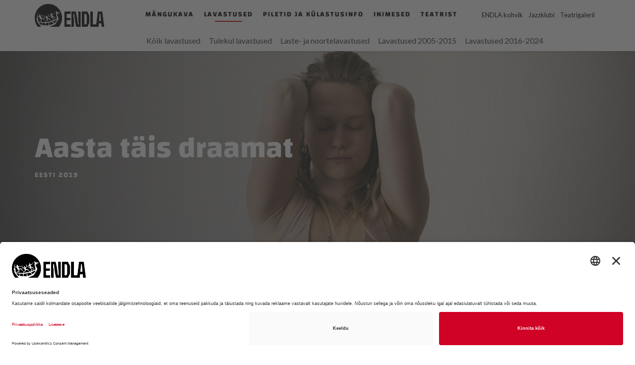

--- FILE ---
content_type: text/html; charset=utf-8
request_url: https://www.endla.ee/lavastused/aasta-tais-draamat
body_size: 9098
content:
<!DOCTYPE html>
<html class="public" lang="et">
<head prefix="og: http://ogp.me/ns#">
  

  <link href="/stylesheets/lightgallery.min.css" media="screen" rel="stylesheet" type="text/css" />
  <link href="/stylesheets/justifiedGallery.min.css" media="screen" rel="stylesheet" type="text/css" />
  


<!--[if IE]><meta http-equiv="X-UA-Compatible" content="IE=edge"><![endif]-->
<!-- BEGIN Usercentrics related code -->
<link rel="preconnect" href="//app.usercentrics.eu">
<link rel="preconnect" href="//api.usercentrics.eu">
<link rel="preconnect" href="//privacy-proxy.usercentrics.eu">
<link rel="preload" href="//app.usercentrics.eu/browser-ui/latest/loader.js" as="script">
<link rel="preload" href="//privacy-proxy.usercentrics.eu/latest/uc-block.bundle.js" as="script">
<script id="usercentrics-cmp" data-settings-id="V6jcr59E-gJCjw" src="https://app.usercentrics.eu/browser-ui/latest/loader.js" async></script>
<script type="application/javascript" src="https://privacy-proxy.usercentrics.eu/latest/uc-block.bundle.js"></script>
<!-- END Usercentrics related code -->
<!-- Start cookieyes banner --> <!--<script id="cookieyes" type="text/javascript" src="https://cdn-cookieyes.com/client_data/6d7e09b433a982f1693f49c8/script.js"></script>--> <!-- End cookieyes banner -->


<meta http-equiv="Content-Type" content="text/html; charset=utf-8">
<meta name="viewport" content="width=device-width, initial-scale=1, maximum-scale=1, user-scalable=no">
<meta name="format-detection" content="telephone=no">



<link rel="apple-touch-icon" sizes="180x180" href="/assets/apple-touch-icon.png">
<link rel="icon" type="image/png" href="/assets/favicon-32x32.png" sizes="32x32">
<link rel="icon" type="image/png" href="/assets/favicon-16x16.png" sizes="16x16">
<link rel="manifest" href="/assets/manifest.json">
<link rel="mask-icon" href="/assets/safari-pinned-tab.svg" color="#5bbad5">
<meta name="theme-color" content="#ffffff">




<!--[if lt IE 9]><link href="/stylesheets/ie8.css" media="screen" rel="stylesheet" type="text/css" /><![endif]-->
<link href="/stylesheets/main-v6.min.css" media="screen" rel="stylesheet" type="text/css" />

<link rel="stylesheet" href="//static.voog.com/libs/edicy-search/latest/edicy-search.css">
<link href="/stylesheets/extra_styles.css" media="screen" rel="stylesheet" type="text/css" />


<script src="/javascripts/modernizr-custom.min.js"></script>
<script>

document.addEventListener("DOMContentLoaded", function() {
  var lazyBackgrounds = [].slice.call(document.querySelectorAll(".lazy-background"));

  if ("IntersectionObserver" in window) {
    var lazyBackgroundObserver = new IntersectionObserver(function(entries, observer) {
      entries.forEach(function(entry) {
        if (entry.isIntersecting) {
          var lazyBackground = entry.target;
          lazyBackground.style.backgroundImage = "url(" + lazyBackground.dataset.src + ")";
          lazyBackgroundObserver.unobserve(lazyBackground);
        }
      });
    });

    lazyBackgrounds.forEach(function(lazyBackground) {
      lazyBackgroundObserver.observe(lazyBackground);
    });
  } else {
    // Fallback for browsers that do not support IntersectionObserver
    lazyBackgrounds.forEach(function(lazyBackground) {
      lazyBackground.style.backgroundImage = "url(" + lazyBackground.dataset.src + ")";
    });
  }
});


</script>


<title>Lavastused — Endla Teater</title>




<meta property="og:type" content="website">
<meta property="og:url" content="https://www.endla.ee/lavastused">
<meta property="og:title" content="Lavastused — Endla Teater">
<meta property="og:site_name" content="Endla Teater">










  <meta property="og:description" content="/lavastused/koik">
  <meta name="description" content="/lavastused/koik">







<!-- Google tag (gtag.js) -->
<script async src="https://www.googletagmanager.com/gtag/js?id=G-W1Q3GK9B1L"></script>
<script>
  window.dataLayer = window.dataLayer || [];
  function gtag(){dataLayer.push(arguments);}
  gtag('js', new Date());

  gtag('config', 'G-W1Q3GK9B1L');
</script>

<!-- Facebook Pixel Code -->
<script>
  !function(f,b,e,v,n,t,s)
  {if(f.fbq)return;n=f.fbq=function(){n.callMethod?
  n.callMethod.apply(n,arguments):n.queue.push(arguments)};
  if(!f._fbq)f._fbq=n;n.push=n;n.loaded=!0;n.version='2.0';
  n.queue=[];t=b.createElement(e);t.async=!0;
  t.src=v;s=b.getElementsByTagName(e)[0];
  s.parentNode.insertBefore(t,s)}(window, document,'script',
  'https://connect.facebook.net/en_US/fbevents.js');
  fbq('init', '363704894308663');
  fbq('track', 'PageView');
</script>
<noscript><img height="1" width="1" style="display:none"
  src="https://www.facebook.com/tr?id=363704894308663&ev=PageView&noscript=1"
/></noscript>
<!-- End Facebook Pixel Code -->

<meta name="facebook-domain-verification" content="elhywxt6bulgjx7bbxep873zx72n8b" />

  <style>
  
  
  

    
  

  
  body > .background-color {
    background-color: ;
  }

  
  .container .background-color {
    background-color: rgb(255,255,255);
  }
</style>


<link href="//static.voog.com/libs/edicy-gallery/1.9.1/edicy-gallery.css" media="screen" rel="stylesheet" />
</head>



<body class="play-page js-bg-picker-area" data-title="aasta täis draamat">
  
  
<header class="header">
  <div class="container">
    <div class="header-left">
      




<a class="logo-wrapper" href="/et">
  <div class="logo">
    <img src="//media.voog.com/0000/0041/3004/photos/endla_logo_lai.png">
  </div>
</a>

      
<!-- Search form addition starts here -->
      
      <!-- Search form addition ends here -->
      
      <button class="menu-btn js-menu-btn js-prevent-sideclick">
        <span class="visible-xs-inline-block visible-sm-inline-block visible-md-inline-block menu-label">Menüü</span>
        <span class="menu-stripe first"></span>
        <span class="menu-stripe"></span>
        <span class="menu-stripe"></span>
      </button>

      <nav class="menu-main js-menu-main js-popover js-prevent-sideclick">
        <ul class="menu hidden-xs hidden-sm hidden-md">
  

  
    
      <li class="menu-item">
        <a class="menu-link" href="/mangukava">Mängukava</a>
      </li>
    

  
    
      
        
        <li class="menu-item">
          <a class="menu-link active" href="/lavastused/koik">Lavastused</a>
        </li>
        
      
        
      
        
      
        
      
        
      
    

  
    
      
        
        <li class="menu-item">
          <a class="menu-link" href="/piletid/piletiinfo">Piletid ja külastusinfo</a>
        </li>
        
      
        
      
        
      
        
      
    

  
    
      
        
        <li class="menu-item">
          <a class="menu-link" href="/inimesed/loomingulised">Inimesed</a>
        </li>
        
      
        
      
        
      
        
      
        
      
    

  
    
      
        
        <li class="menu-item">
          <a class="menu-link" href="/teatrist/uudised">Teatrist</a>
        </li>
        
      
        
      
        
      
        
      
        
      
        
      
        
      
        
      
    

  
  
  
</ul>

        <ul class="menu mobile-menu visible-xs visible-sm visible-md">
  

  
    <li class="menu-item">
      <a class="menu-link"  href="/mangukava" >Mängukava</a>
    </li>
    

  
    <li class="menu-item">
      <a class="menu-link active"  href="#">Lavastused<i class="fa fa-caret-right rotate-90" aria-hidden="true"></i></a>
    </li>
    
    <div class="level-2">
      <nav class="menu-sub">
        <ul class="menu">
          
            


              <li class="menu-item">
                <a class="menu-link" href="/lavastused/koik">Kõik lavastused</a>
              </li>
            


              <li class="menu-item">
                <a class="menu-link" href="/lavastused/tulekul">Tulekul lavastused</a>
              </li>
            


              <li class="menu-item">
                <a class="menu-link" href="/lavastused/lastele">Laste- ja noortelavastused</a>
              </li>
            


              <li class="menu-item">
                <a class="menu-link" href="/lavastused/arhiivilavastused">Lavastused 2005-2015</a>
              </li>
            


              <li class="menu-item">
                <a class="menu-link" href="/lavastused/arhiiv">Lavastused 2016-2024</a>
              </li>
            
          
          
          
        </ul>
      </nav>
    </div>
    

  
    <li class="menu-item">
      <a class="menu-link"  href="#">Piletid ja külastusinfo<i class="fa fa-caret-right" aria-hidden="true"></i></a>
    </li>
    
    <div class="level-2">
      <nav class="menu-sub">
        <ul class="menu">
          
            


              <li class="menu-item">
                <a class="menu-link" href="/piletid/piletiinfo">Piletiinfo</a>
              </li>
            


              <li class="menu-item">
                <a class="menu-link" href="/piletid/e-kinkekaart">Kinkekaart</a>
              </li>
            


              <li class="menu-item">
                <a class="menu-link" href="/piletid/soodustused">Soodustused </a>
              </li>
            


              <li class="menu-item">
                <a class="menu-link" href="/piletid/koostoopartnerite-pakkumised">Koostööpartnerite pakkumised</a>
              </li>
            
          
          
          
        </ul>
      </nav>
    </div>
    

  
    <li class="menu-item">
      <a class="menu-link"  href="#">Inimesed<i class="fa fa-caret-right" aria-hidden="true"></i></a>
    </li>
    
    <div class="level-2">
      <nav class="menu-sub">
        <ul class="menu">
          
            


              <li class="menu-item">
                <a class="menu-link" href="/inimesed/loomingulised">Loomingulised</a>
              </li>
            


              <li class="menu-item">
                <a class="menu-link" href="/inimesed/loovtehnilised">Loovtehnilised</a>
              </li>
            


              <li class="menu-item">
                <a class="menu-link" href="/inimesed/administratsioon">Administratsioon</a>
              </li>
            


              <li class="menu-item">
                <a class="menu-link" href="/inimesed/teenindav">Teenindav</a>
              </li>
            


              <li class="menu-item">
                <a class="menu-link" href="/inimesed/inimesed-a-z">Inimesed A-Z</a>
              </li>
            
          
          
          
        </ul>
      </nav>
    </div>
    

  
    <li class="menu-item">
      <a class="menu-link"  href="#">Teatrist<i class="fa fa-caret-right" aria-hidden="true"></i></a>
    </li>
    
    <div class="level-2">
      <nav class="menu-sub">
        <ul class="menu">
          
            


              <li class="menu-item">
                <a class="menu-link" href="/teatrist/uudised">Uudised</a>
              </li>
            


              <li class="menu-item">
                <a class="menu-link" href="/teatrist/sa-endla-teater">SA Endla Teater</a>
              </li>
            


              <li class="menu-item">
                <a class="menu-link" href="/teatrist/ajalugu">Ajalugu</a>
              </li>
            


              <li class="menu-item">
                <a class="menu-link" href="/teatrist/ruumide-rent">Saalid</a>
              </li>
            


              <li class="menu-item">
                <a class="menu-link" href="/teatrist/noortele">Noortele</a>
              </li>
            


              <li class="menu-item">
                <a class="menu-link" href="/teatrist/kostuumilaenutus">Kostüümilaenutus</a>
              </li>
            


              <li class="menu-item">
                <a class="menu-link" href="/teatrist/teatrireisid">Teatrireisid</a>
              </li>
            


              <li class="menu-item">
                <a class="menu-link" href="/teatrist/partnerid">Partnerid</a>
              </li>
            
          
          
          
        </ul>
      </nav>
    </div>
    

  
</ul>

        <div class="header-right visible-xs visible-sm visible-md">
        
        
          
          
        
          
          
        
          
          
        
          
          
        
          
          
        
          
          
            
              <ul class="menu-right menu">
                
                  <li class="menu-item">
                    <a class="menu-link"  href="#">ENDLA kohvik<i class="fa fa-caret-right" aria-hidden="true"></i></a>
                  </li>
                  
                  <div class="level-2">
                    <nav class="menu-sub">
                      <ul class="menu">
                        
                          <li class="menu-item">
                            <a class="menu-link" href="/teater/endlakohvik">Tutvustus</a>
                          </li>
                          
                            <li class="menu-item">
                              <a class="menu-link" href="/teater/endlakohvik/nadalamenuu_kondiiter">Lõuna & kondiiter</a>
                            </li>
                          
                            <li class="menu-item">
                              <a class="menu-link" href="/teater/endlakohvik/a-la-carte-menuu">A la carte </a>
                            </li>
                          
                            <li class="menu-item">
                              <a class="menu-link" href="/teater/endlakohvik/uritused">Sündmused</a>
                            </li>
                          
                            <li class="menu-item">
                              <a class="menu-link" href="https://v2.tableonline.fi/instabook/bookings/gtuudNj?locale=ee">BRONEERI LAUD</a>
                            </li>
                          
                        
                      </ul>
                    </nav>
                  </div>
                  
                
                  <li class="menu-item">
                    <a class="menu-link"  href="#">Jazzklubi<i class="fa fa-caret-right" aria-hidden="true"></i></a>
                  </li>
                  
                  <div class="level-2">
                    <nav class="menu-sub">
                      <ul class="menu">
                        
                          <li class="menu-item">
                            <a class="menu-link" href="/teater/jazzklubi">Tutvustus</a>
                          </li>
                          
                            <li class="menu-item">
                              <a class="menu-link" href="/teater/jazzklubi/kontserdid">Kontserdid</a>
                            </li>
                          
                            <li class="menu-item">
                              <a class="menu-link" href="/teater/jazzklubi/toimunud-kontserdid">Toimunud kontserdid</a>
                            </li>
                          
                        
                      </ul>
                    </nav>
                  </div>
                  
                
                  <li class="menu-item">
                    <a class="menu-link"  href="#">Teatrigalerii<i class="fa fa-caret-right" aria-hidden="true"></i></a>
                  </li>
                  
                  <div class="level-2">
                    <nav class="menu-sub">
                      <ul class="menu">
                        
                          <li class="menu-item">
                            <a class="menu-link" href="/teater/teatrigalerii">Tutvustus</a>
                          </li>
                          
                            <li class="menu-item">
                              <a class="menu-link" href="/teater/teatrigalerii/naitused">Hetkel Galeriis</a>
                            </li>
                          
                            <li class="menu-item">
                              <a class="menu-link" href="/teater/teatrigalerii/naituste-arhiiv">Arhiiv</a>
                            </li>
                          
                        
                      </ul>
                    </nav>
                  </div>
                  
                
              </ul>
            
          
        
          
          
        
          
          
        
          
          
        
          
          
        
          
          
        
          
          
        
          
          
        
          
          
        
          
          
        
          
          
        
          
          
        
          
          
        
          
          
        
        

        
      </div>
      </nav>
      <div class="header-right hidden-xs hidden-sm hidden-md">
        
        
          
          
        
          
          
        
          
          
        
          
          
        
          
          
        
          
          
            
              <ul class="menu-right menu">
                
                  <li class="menu-item">
                    <a class="menu-link" href="/teater/endlakohvik">ENDLA kohvik</a>
                    
                  </li>
                
                  <li class="menu-item">
                    <a class="menu-link" href="/teater/jazzklubi">Jazzklubi</a>
                    
                  </li>
                
                  <li class="menu-item">
                    <a class="menu-link" href="/teater/teatrigalerii">Teatrigalerii</a>
                    
                  </li>
                
              </ul>
            
          
        
          
          
        
          
          
        
          
          
        
          
          
        
          
          
        
          
          
        
          
          
        
          
          
        
          
          
        
          
          
        
          
          
        
          
          
        
          
          
        

        
      </div>
      
    </div>
  </div>
</header>
<script src="//static.voog.com/libs/edicy-search/latest/edicy-search.js"></script>
<link rel="stylesheet" href="//static.voog.com/libs/edicy-search/latest/edicy-search.css">
<script>
  document.addEventListener('DOMContentLoaded', function() {
    var searchForm = document.querySelector(".search-form");
    if (searchForm) {
      var search = new VoogSearch(searchForm, {
        per_page: 3,
        lang: "et",
        resultsContainer: null,
        sideclick: true,
        mobileModeWidth: 480,
        updateOnKeypress: false,
        minQueryLength: 3,
        showTick: true,
        position: "auto",
      });
    }
  });
</script>


  
  
  
    
  
    
      
        
        <div class="menu-level-2 hidden-xs hidden-sm hidden-md">
          <div class="container">
            <nav class="menu-sub">
              <ul class="menu toPrioritize1 toprioritize1">
                
                  

                    
                    

                    <li class="menu-item" data-priority="1">
                      <a class="menu-link" href="/lavastused/koik">Kõik lavastused</a>
                    </li>
                  

                    
                    

                    <li class="menu-item" data-priority="1">
                      <a class="menu-link" href="/lavastused/tulekul">Tulekul lavastused</a>
                    </li>
                  

                    
                    

                    <li class="menu-item" data-priority="1">
                      <a class="menu-link" href="/lavastused/lastele">Laste- ja noortelavastused</a>
                    </li>
                  

                    
                    

                    <li class="menu-item" data-priority="1">
                      <a class="menu-link" href="/lavastused/arhiivilavastused">Lavastused 2005-2015</a>
                    </li>
                  

                    
                    

                    <li class="menu-item" data-priority="1">
                      <a class="menu-link" href="/lavastused/arhiiv">Lavastused 2016-2024</a>
                    </li>
                  
                
                <div class="edy-buttons">
                  
                  
                </div>
              </ul>
            </nav>
          </div>
        </div>
      
    
  
    
      
    
  
    
      
    
  
    
      
    
  

  




  <div class="play-banner">
    
      
      
      <div class="page-image focuspoint-target" style="background-image: url('//media.voog.com/0000/0041/3004/photos/ATD_kaader04.png');background-position: 28% 38%; "></div>
    
    <div class="container">
      <div class="banner-content content-formatted">
        
        
          <h1 class="page-title">Aasta täis draamat</h1>
        
        
        

        
        
          
          
        

        
          <h4>Eesti 2019</h4>
        


        
      </div>
    </div>
  </div>

  <div class="container js-bg-picker-area">
    <main class="content main content-formatted">
      <div class="row">
        <div class="col-md-8">
          
          
            
          
          
          

<b>5. novembril 2019 </b><b>kell 19.00 Endla Teatrikinos</b>
<br><br>

<span style="font-size: 16px;">224 teatrietendust 365 päevaga. Mida teeb see inimesega, kes pole varem teatris käinud?<br></span><br><span style="font-size: 16px;">Filmis „Super Size Me“ tegi Morgan Spurlock inimeksperimendi toidu tarbimisega. „Aasta täis draamat“ astub sammu edasi ja paneb proovile inimese võime tarbi</span>da kultuuri.<br><br><span style="font-size: 16px;">Oktoobris 2017 avaldab Kinoteater töökuulutuse leidmaks Eestist inimest, kes on teatrist täiesti puutumata. 450 taotleja hulgast valitakse Alissija-Elisabet Jevtjukova, 21-aastane rätsepa haridusega slaavi tüdruk Valgast. Tema tööülesanne – vaadata ja arvustada kõiki 2018. aastal esietenduvaid teatrilavastusi.</span><br><br><span style="font-size: 16px;">Alissija näeb etendusi, mis inspireerivad ja etendusi, mis tekitavad meeleheidet. Ta kogeb märtsikuist esietenduste hullust, mil 20 päevaga on vaja vaadata 21 etendust. Ta kogeb suveetenduste hullust, mil teatrit tehakse kõikides Eestimaa nurkades ning muidugi detsembrihullust ehk rohkelt lastele mõeldud jõuluetendusi. </span><br><br><span style="font-size: 16px;">Dokumentaalne film annab välispidise pilgu Eesti teatri fenomenile. See on meie ajastu Thor Heyerdahli, maadeavastaja lugu, kes seisab vastu logistikaprobleemidele, tüdimusele ja halvale ilmale, et läbida kohutav inimlik katsumus vaadata läbi kogu Eesti kutselise teatri uusrepertuaar. Tema muutumise ja kasvamise läbi näeme seestpoolt seda imet, vaeva ja paradoksaalsust, mis on </span><span style="font-size: 16px;">kultuur.</span>
<br><br>

<span style="font-size: 16px;">Eksperimendist, etendustest ning Alissija muljetest saad täpsemalt lugeda </span><span style="font-size: 16px;"><a href="http://eksperiment.kinoteater.ee/" target="_blank">blogis</a></span><span style="font-size: 16px;"><a href="http://eksperiment.kinoteater.ee/" target="_blank">t</a></span><span style="font-size: 16px;">, mida Alissija eksperimendi ajal pidas.</span>
<br>
<br>


<span style="font-size: 12px;"><i>(tekst: Kinoteater)</i></span><span style="font-size: 16px;"><i><br><br>

</i>Piletid 5/4 € müügil <b><a href="http://www.endla.ee/piletid/piletiinfo" target="_self">Endla Teatri kassas</a></b>&nbsp;ja <a href="https://www.piletimaailm.com/performances/95970-teatrikinoaasta-tais-draamat?lang=et_EE" target="_blank"><b>Piletimaailmas</b></a>.<i><br></i></span>
          
            <iframe width="712px" height="400px" src="https://www.youtube.com/embed/c7A0rsGr1GA" frameborder="0" allow="accelerometer; autoplay; encrypted-media; gyroscope; picture-in-picture" allowfullscreen=""></iframe>
            
            
            
            
            

            

            
            

            
          
            

            <div class="play-gallery">
              <div class="edys-gallery-area edys-gallery-wall edys-gallery-wall-loading" data-gallery-id="721095" data-settings="{&quot;spacing&quot;:5,&quot;columns&quot;:1}" style="margin-left: -5.0px;margin-right: -5.0px;">

  <div class="edys-gallery-wall-loader">
    <svg width="40" height="10" xmlns="http://www.w3.org/2000/svg">
      <defs>
          <style type="text/css">
              @-webkit-keyframes loader {
                0%,40%,
                100% { opacity: .2; }
                70% { opacity: 1; }
              }
              @-moz-keyframes loader {
                0%,40%,
                100% { opacity: .2; }
                70% { opacity: 1; }
              }
              @-o-keyframes loader {
                0%,40%,
                100% { opacity: .2; }
                70% { opacity: 1; }
              }
              @keyframes loader {
                0%,40%,
                100% { opacity: .2; }
                70% { opacity: 1; }
              }

              .dot-loader circle {
                  -webkit-animation: loader 1s ease-in-out infinite both;
                  -moz-animation: loader 1s ease-in-out infinite both;
                  -o-animation: loader 1s ease-in-out infinite both;
                  animation: loader 1s ease-in-out infinite both;
              }

              .dot-loader circle:nth-child(1) {
                  -webkit-animation-delay: -0.75s;
                  -moz-animation-delay: -0.75s;
                  -o-animation-delay: -0.75s;
                  animation-delay: -0.75s;
              }
              .dot-loader circle:nth-child(2) {
                  -webkit-animation-delay: -0.5s;
                  -moz-animation-delay: -0.5s;
                  -ms-animation-delay: -0.5s;
                  -o-animation-delay: -0.5s;
                  animation-delay: -0.5s;
              }
              .dot-loader circle:nth-child(3) {
                  -webkit-animation-delay: -0.25s;
                  -moz-animation-delay: -0.25s;
                  -o-animation-delay: -0.25s;
                  animation-delay: -0.25s;
              }
          </style>
      </defs>

      <g fill="currentColor" class="dot-loader">
          <circle cx="3" cy="3" r="3"/>
          <circle cx="12" cy="3" r="3"/>
          <circle cx="21" cy="3" r="3"/>
      </g>

    </svg>
  </div>

  <div class="edys-gallery-wall-inner" data-gallery-photos>
    

    

    

    

    
      <a class="edys-gallery-wall-item" data-gallery-photo-id="12293461" data-original-url="//media.voog.com/0000/0041/3004/photos/ATD_poster-A4_example_large.jpg" data-sizes="[{&quot;content_type&quot;:&quot;image/jpeg&quot;,&quot;width&quot;:427,&quot;height&quot;:600,&quot;size&quot;:&quot;block&quot;,&quot;schemeless_url&quot;:&quot;//media.voog.com/0000/0041/3004/photos/ATD_poster-A4_example_large_block.jpg&quot;,&quot;url&quot;:&quot;//media.voog.com/0000/0041/3004/photos/ATD_poster-A4_example_large_block.jpg&quot;},{&quot;content_type&quot;:&quot;image/jpeg&quot;,&quot;width&quot;:107,&quot;height&quot;:150,&quot;size&quot;:&quot;medium&quot;,&quot;schemeless_url&quot;:&quot;//media.voog.com/0000/0041/3004/photos/ATD_poster-A4_example_large_medium.jpg&quot;,&quot;url&quot;:&quot;//media.voog.com/0000/0041/3004/photos/ATD_poster-A4_example_large_medium.jpg&quot;},{&quot;content_type&quot;:&quot;image/jpeg&quot;,&quot;width&quot;:911,&quot;height&quot;:1280,&quot;size&quot;:null,&quot;schemeless_url&quot;:&quot;//media.voog.com/0000/0041/3004/photos/ATD_poster-A4_example_large.jpg&quot;,&quot;url&quot;:&quot;//media.voog.com/0000/0041/3004/photos/ATD_poster-A4_example_large.jpg&quot;}]" href="//media.voog.com/0000/0041/3004/photos/ATD_poster-A4_example_large_block.jpg" style="padding: 5px;">
        <img
          
          border="0"
          class="edys-gallery-wall-image"
          src="//media.voog.com/0000/0041/3004/photos/ATD_poster-A4_example_large_block.jpg"
          data-width="427"
          data-height="600"
        >
      </a>
    
      <a class="edys-gallery-wall-item" data-gallery-photo-id="12293600" data-original-url="//media.voog.com/0000/0041/3004/photos/ATDAlissija_0039_large.jpg" data-sizes="[{&quot;content_type&quot;:&quot;image/jpeg&quot;,&quot;width&quot;:600,&quot;height&quot;:600,&quot;size&quot;:&quot;block&quot;,&quot;schemeless_url&quot;:&quot;//media.voog.com/0000/0041/3004/photos/ATDAlissija_0039_large_block.jpg&quot;,&quot;url&quot;:&quot;//media.voog.com/0000/0041/3004/photos/ATDAlissija_0039_large_block.jpg&quot;},{&quot;content_type&quot;:&quot;image/jpeg&quot;,&quot;width&quot;:150,&quot;height&quot;:150,&quot;size&quot;:&quot;medium&quot;,&quot;schemeless_url&quot;:&quot;//media.voog.com/0000/0041/3004/photos/ATDAlissija_0039_large_medium.jpg&quot;,&quot;url&quot;:&quot;//media.voog.com/0000/0041/3004/photos/ATDAlissija_0039_large_medium.jpg&quot;},{&quot;content_type&quot;:&quot;image/jpeg&quot;,&quot;width&quot;:1280,&quot;height&quot;:1280,&quot;size&quot;:null,&quot;schemeless_url&quot;:&quot;//media.voog.com/0000/0041/3004/photos/ATDAlissija_0039_large.jpg&quot;,&quot;url&quot;:&quot;//media.voog.com/0000/0041/3004/photos/ATDAlissija_0039_large.jpg&quot;}]" href="//media.voog.com/0000/0041/3004/photos/ATDAlissija_0039_large_block.jpg" style="padding: 5px;">
        <img
          
          border="0"
          class="edys-gallery-wall-image"
          src="//media.voog.com/0000/0041/3004/photos/ATDAlissija_0039_large_block.jpg"
          data-width="600"
          data-height="600"
        >
      </a>
    
      <a class="edys-gallery-wall-item" data-gallery-photo-id="12293603" data-original-url="//media.voog.com/0000/0041/3004/photos/ATDEksperiment-valimine.jpg" data-sizes="[{&quot;content_type&quot;:&quot;image/jpeg&quot;,&quot;width&quot;:1280,&quot;height&quot;:727,&quot;size&quot;:&quot;large&quot;,&quot;schemeless_url&quot;:&quot;//media.voog.com/0000/0041/3004/photos/ATDEksperiment-valimine_large.jpg&quot;,&quot;url&quot;:&quot;//media.voog.com/0000/0041/3004/photos/ATDEksperiment-valimine_large.jpg&quot;},{&quot;content_type&quot;:&quot;image/jpeg&quot;,&quot;width&quot;:600,&quot;height&quot;:341,&quot;size&quot;:&quot;block&quot;,&quot;schemeless_url&quot;:&quot;//media.voog.com/0000/0041/3004/photos/ATDEksperiment-valimine_block.jpg&quot;,&quot;url&quot;:&quot;//media.voog.com/0000/0041/3004/photos/ATDEksperiment-valimine_block.jpg&quot;},{&quot;content_type&quot;:&quot;image/jpeg&quot;,&quot;width&quot;:150,&quot;height&quot;:85,&quot;size&quot;:&quot;medium&quot;,&quot;schemeless_url&quot;:&quot;//media.voog.com/0000/0041/3004/photos/ATDEksperiment-valimine_medium.jpg&quot;,&quot;url&quot;:&quot;//media.voog.com/0000/0041/3004/photos/ATDEksperiment-valimine_medium.jpg&quot;},{&quot;content_type&quot;:&quot;image/jpeg&quot;,&quot;width&quot;:1920,&quot;height&quot;:1090,&quot;size&quot;:null,&quot;schemeless_url&quot;:&quot;//media.voog.com/0000/0041/3004/photos/ATDEksperiment-valimine.jpg&quot;,&quot;url&quot;:&quot;//media.voog.com/0000/0041/3004/photos/ATDEksperiment-valimine.jpg&quot;}]" href="//media.voog.com/0000/0041/3004/photos/ATDEksperiment-valimine_large.jpg" style="padding: 5px;">
        <img
          
          border="0"
          class="edys-gallery-wall-image"
          src="//media.voog.com/0000/0041/3004/photos/ATDEksperiment-valimine_block.jpg"
          data-width="600"
          data-height="341"
        >
      </a>
    
  </div>

</div>

            </div>
          

          

        </div>
        <div class="col-md-4 info-block">
          <div class="row">
            <div class="col-md-6 col-sm-4 col-xs-6 play-makers">
              

              
              
                
                  <p><span>režissöör</span></p>
                
                <span class="performance-producer">Marta Pulk</span>
              

              
              
                
                <span><strong></strong></span>
              

              
                <p>idee<br><b>Henrik Kalmet</b>, <br><b>Paavo</b> <b>Piik</b>, <br><b>Paul Piik</b><br><br></p>
              
            </div>
            
            <div class="col-md-6 col-sm-8 col-xs-6">
              <div class="extrainfo">
                
                  Dokumentaalfilm<br><br>Kestus: 106 min<br><br>Keel: eesti<br><br>Subtiitrid: inglise, vene
                
              </div>
            </div>
            
          </div>

          
          
          
          
          
          
            
          
        </div>
      </div>

      
      
    </main>
  </div>

  <div class="footer-bg" style="background-image: url('//media.voog.com/0000/0041/3004/photos/saal_jalus.jpg');">
  

  
  <div class="footer-wrap">
  <div class="footer-overlay"></div>
  <div class="container">
    <div class="row">
      <footer class="footer content-formatted">
        <a class="logo-wrapper hidden-xs" href="/et">
          <div class="logo hidden-xs">
            <img src="//media.voog.com/0000/0041/3004/photos/endla_uuslogo_taustata_450x540_valge.png" style="max-width: 100%; height: auto; margin-top: 10px;">
          </div>
        </a>
        <div class="visible-xs col-xs-12">
        <a class="visible-xs logo-wrapper col-xs-12" href="/et">
          <div class="visible-xs logo col-xs-12">
            <img src="//media.voog.com/0000/0041/3004/photos/endla_uuslogo_taustata_450x540_valge.png" style="max-width: 100%; height: auto;">
          </div>
        </a>
        </div>
        
        <div class="footer-first visible-xs col-xs-11">
        <div class="row">
            <div class="col-xs-6">
              






<div>PILETIKASSA KONTAKT<br>(piletite ja broneeringutega seotud küsimused)</div><div><br></div><div>
<div><p>E-R 12.00-19.00<br>L-P tund enne </p></div>etendust<br>+372 442 0666<br><div><p>piletikassa@endla.ee</p><br><br>

ÜLDKONTAKT</div><br><div>E-R 9.00-17.00<p>+372 5558 8943<br>info@endla.ee</p><br> 

<br></div>

</div><div>
</div>







            </div>
            <div class="col-xs-6">
              


Endla Teater asub aadressil Keskväljak 1, Pärnu<br><br><br><br><br>PILETID ON MÜÜGIL<br><p><a href="https://www.endla.ee/piletid/piletiinfo" target="_blank"><span style="color: rgb(255, 255, 255);">Endla kassas</span></a> <a href="https://www.piletimaailm.com/organizers/12-endla-teater" target="_blank"><span style="color: rgb(255, 255, 255);">Piletimaailmas</span></a><a href="https://www.piletilevi.ee/est/meelelahutus/korraldajad/teater-endla/" target="_blank"><br></a><br></p>













              <div>
              
                        
                        
               
                        
                        
               
                        
                        
               
                        
                        
               
                        
                        
               
                        
                        
                          
                            
                              <a class="menu-link" href="/teater/endlakohvik">ENDLA kohvik</a>
                            
                              <a class="menu-link" href="/teater/jazzklubi">Jazzklubi</a>
                            
                              <a class="menu-link" href="/teater/teatrigalerii">Teatrigalerii</a>
                            
                          
                        
               
                        
                        
               
                        
                        
               
                        
                        
               
                        
                        
               
                        
                        
               
                        
                        
               
                        
                        
               
                        
                        
               
                        
                        
               
                        
                        
               
                        
                        
               
                        
                        
               
                        
                        
               
              </div>
            </div>
          </div>
        </div>
        <div class="col-md-8 col-sm-12 hidden-xs">
          <div class="row">
            <div class="col-sm-offset-2 col-sm-3">
              <div class="footer-first hidden-xs">






<div>PILETIKASSA KONTAKT<br>(piletite ja broneeringutega seotud küsimused)</div><div><br></div><div>
<div><p>E-R 12.00-19.00<br>L-P tund enne </p></div>etendust<br>+372 442 0666<br><div><p>piletikassa@endla.ee</p><br><br>

ÜLDKONTAKT</div><br><div>E-R 9.00-17.00<p>+372 5558 8943<br>info@endla.ee</p><br> 

<br></div>

</div><div>
</div>






</div>
            </div>
            <div class="col-sm-7 col-xs-12 footer-col">
              <div class="row">
                <div class="col-md-6 col-sm-6 col-xs-6">


Endla Teater asub aadressil Keskväljak 1, Pärnu<br><br><br><br><br>PILETID ON MÜÜGIL<br><p><a href="https://www.endla.ee/piletid/piletiinfo" target="_blank"><span style="color: rgb(255, 255, 255);">Endla kassas</span></a> <a href="https://www.piletimaailm.com/organizers/12-endla-teater" target="_blank"><span style="color: rgb(255, 255, 255);">Piletimaailmas</span></a><a href="https://www.piletilevi.ee/est/meelelahutus/korraldajad/teater-endla/" target="_blank"><br></a><br></p>












 
                  </div>
                <div class="col-md-5 col-sm-5 col-xs-6"> 
                    
                    
                  
                    
                    
                  
                    
                    
                  
                    
                    
                  
                    
                    
                  
                    
                    
                      
                        
                          <a class="menu-link" href="/teater/endlakohvik">ENDLA kohvik</a>
                        
                          <a class="menu-link" href="/teater/jazzklubi">Jazzklubi</a>
                        
                          <a class="menu-link" href="/teater/teatrigalerii">Teatrigalerii</a>
                        
                      
                    
                  
                    
                    
                  
                    
                    
                  
                    
                    
                  
                    
                    
                  
                    
                    
                  
                    
                    
                  
                    
                    
                  
                    
                    
                  
                    
                    
                  
                    
                    
                  
                    
                    
                  
                    
                    
                  
                    
                    
                  
                  <br/>
                  <div class="footer-social hidden-xs">
                    <a class="social-btn" href="https://www.facebook.com/teaterendla/" target="_blank"><i class="fa fa-facebook-official" aria-hidden="true"></i><span>Facebook</span></a>
                    <a class="social-btn" href="https://www.flickr.com/photos/endlateater/" target="_blank"><i class="fa fa-flickr" aria-hidden="true"></i><span>Flickr</span></a>
                    <a class="social-btn" href="https://www.youtube.com/user/endlateater" target="_blank"><i class="fa fa-youtube-play" aria-hidden="true"></i><span>Youtube</span></a>
                    <a class="social-btn" href="/liitu-uudiskirjaga" target="_blank">Liitu uudiskirjaga</a>
                 </div></div>
                
              </div>
            </div>
          </div>
        </div>
        <div class="visible-xs clearfix">
          <div class="col-xs-12">
            <div class="footer-social">
              <div class="row">
                <div class="col-xs-4">
                  <a class="social-btn" href="https://www.facebook.com/teaterendla/" target="_blank"><i class="fa fa-facebook-official" aria-hidden="true"></i><span>Facebook</span></a>
                </div>
                <div class="col-xs-4">
                  <a class="social-btn" href="https://www.facebook.com/teaterendla/" target="_blank"><i class="fa fa-flickr" aria-hidden="true"></i><span>Flickr</span></a>
                </div>
                <div class="col-xs-4">
                  <a class="social-btn" href="https://www.youtube.com/user/endlateater" target="_blank"><i class="fa fa-youtube-play" aria-hidden="true"></i><span>Youtube</span></a>
               </div>
             </div>
             <div class="row">
                <div class="col-xs-12">
                  <a class="social-btn" href="/liitu-uudiskirjaga" target="_blank">Liitu uudiskirjaga</a>
                </div>
             </div>
            </div>
          </div>
        </div>
        <div class="col-md-4 col-sm-12 news-form">
          
        </div>
      </footer>
    </div>
    
    
    <div class="row copyright">
      <div class="col-md-12">







<div style="text-align: center;">Copyright © 2025 SA Endla Teater. Kõik õigused on kaitstud. <a href="https://media.voog.com/0000/0041/3004/files/Privaatsuspoliitika_2018.pdf" target="_self">Privaatsuspoliitika</a></div> 







</div>
    </div>
    
    <div class="back-to-top"></div>
  </div>
</div>

</div>


  
<script src="/javascripts/application-v5.min.js?v=1.2.1"></script>
<script src="//static.voog.com/libs/picturefill/1.9.1/picturefill.min.js"></script>





<script type="text/javascript">
var _ews = _ews || {"_account":"A-413004-1","_tzo":"7200"};

(function() {
  var s = document.createElement('script'); s.type = 'text/javascript'; s.async = true;
  s.src = 'https://s.voog.com/_tr-v1.js';
  (
    document.getElementsByTagName('head')[0] ||
    document.getElementsByTagName('body')[0]
  ).appendChild(s);
})();
</script>


  

  <script src="/javascripts/jquery.justifiedGallery.min.js"></script>
  <script src="/javascripts/lightgallery.min.js"></script>
  <script src="/javascripts/lg-video.min.js"></script>
  <script src="/javascripts/lg-thumbnail.min.js"></script>

<script src="//static.voog.com/libs/edicy-gallery/1.9.1/edicy-gallery.js"></script>
</body>
</html>


--- FILE ---
content_type: text/javascript
request_url: https://www.endla.ee/javascripts/lg-video.min.js
body_size: 2248
content:
!function(a){if("object"==typeof exports&&"undefined"!=typeof module)module.exports=a();else if("function"==typeof define&&define.amd)define([],a);else{var b;b="undefined"!=typeof window?window:"undefined"!=typeof global?global:"undefined"!=typeof self?self:this,b.LgVideo=a()}}(function(){var a;return function(){function a(b,c,d){function e(g,h){if(!c[g]){if(!b[g]){var i="function"==typeof require&&require;if(!h&&i)return i(g,!0);if(f)return f(g,!0);var j=new Error("Cannot find module '"+g+"'");throw j.code="MODULE_NOT_FOUND",j}var k=c[g]={exports:{}};b[g][0].call(k.exports,function(a){var c=b[g][1][a];return e(c||a)},k,k.exports,a,b,c,d)}return c[g].exports}for(var f="function"==typeof require&&require,g=0;g<d.length;g++)e(d[g]);return e}return a}()({1:[function(b,c,d){!function(b,c){if("function"==typeof a&&a.amd)a([],c);else if("undefined"!=typeof d)c();else{var e={exports:{}};c(),b.lgVideo=e.exports}}(this,function(){"use strict";var a=Object.assign||function(a){for(var b=1;b<arguments.length;b++){var c=arguments[b];for(var d in c)Object.prototype.hasOwnProperty.call(c,d)&&(a[d]=c[d])}return a},b={videoMaxWidth:"855px",autoplayFirstVideo:!0,youtubePlayerParams:!1,vimeoPlayerParams:!1,dailymotionPlayerParams:!1,vkPlayerParams:!1,videojs:!1,videojsOptions:{}},c=function(c){return this.el=c,this.core=window.lgData[this.el.getAttribute("lg-uid")],this.core.s=a({},b,this.core.s),this.videoLoaded=!1,this.init(),this};c.prototype.init=function(){var a=this;utils.on(a.core.el,"hasVideo.lgtm",function(b){if(a.core.___slide[b.detail.index].querySelector(".lg-video").insertAdjacentHTML("beforeend",a.loadVideo(b.detail.src,"lg-object",!0,b.detail.index,b.detail.html)),b.detail.html)if(a.core.s.videojs)try{videojs(a.core.___slide[b.detail.index].querySelector(".lg-html5"),a.core.s.videojsOptions,function(){!a.videoLoaded&&b.detail.index===a.core.index&&a.core.s.autoplayFirstVideo&&this.play()})}catch(c){console.error("lightGallery:- Make sure you have included videojs")}else!a.videoLoaded&&b.detail.index===a.core.index&&a.core.s.autoplayFirstVideo&&a.core.___slide[b.detail.index].querySelector(".lg-html5").play()}),utils.on(a.core.el,"onAferAppendSlide.lgtm",function(b){a.core.___slide[b.detail.index].querySelector(".lg-video-cont")&&(a.core.___slide[b.detail.index].querySelector(".lg-video-cont").style.maxWidth=a.core.s.videoMaxWidth,a.videoLoaded=!0)});var b=function(b){if(utils.hasClass(b.querySelector(".lg-object"),"lg-has-poster")&&"none"!==b.querySelector(".lg-object").style.display)if(utils.hasClass(b,"lg-has-video")){var c=b.querySelector(".lg-youtube"),d=b.querySelector(".lg-vimeo"),e=b.querySelector(".lg-dailymotion"),f=b.querySelector(".lg-html5");if(c)c.contentWindow.postMessage('{"event":"command","func":"playVideo","args":""}',"*");else if(d)try{new Vimeo.Player(d).play()["catch"](function(a){console.error("error playing the video:",a.name)})}catch(g){console.warn("lightGallery:- Make sure you have included https://github.com/vimeo/player.js")}else if(e)e.contentWindow.postMessage("play","*");else if(f)if(a.core.s.videojs)try{videojs(f).play()}catch(g){console.error("lightGallery:- Make sure you have included videojs")}else f.play();utils.addClass(b,"lg-video-playing")}else{utils.addClass(b,"lg-video-playing"),utils.addClass(b,"lg-has-video");var h,i,j=function(c,d){if(b.querySelector(".lg-video").insertAdjacentHTML("beforeend",a.loadVideo(c,"",!1,a.core.index,d)),d)if(a.core.s.videojs)try{videojs(a.core.___slide[a.core.index].querySelector(".lg-html5"),a.core.s.videojsOptions,function(){this.play()})}catch(e){console.error("lightGallery:- Make sure you have included videojs")}else a.core.___slide[a.core.index].querySelector(".lg-html5").play()};a.core.s.dynamic?(h=a.core.s.dynamicEl[a.core.index].src,i=a.core.s.dynamicEl[a.core.index].html,j(h,i)):(h=a.core.items[a.core.index].getAttribute("href")||a.core.items[a.core.index].getAttribute("data-src"),i=a.core.items[a.core.index].getAttribute("data-html"),j(h,i));var k=b.querySelector(".lg-object");b.querySelector(".lg-video").appendChild(k),utils.hasClass(b.querySelector(".lg-video-object"),"lg-html5")||(utils.removeClass(b,"lg-complete"),utils.on(b.querySelector(".lg-video-object"),"load.lg error.lg",function(){utils.addClass(b,"lg-complete")}))}};if(a.core.doCss()&&a.core.items.length>1&&(a.core.s.enableSwipe&&a.core.isTouch||a.core.s.enableDrag&&!a.core.isTouch))utils.on(a.core.el,"onSlideClick.lgtm",function(){var c=a.core.___slide[a.core.index];b(c)});else for(var c=0;c<a.core.___slide.length;c++)!function(c){utils.on(a.core.___slide[c],"click.lg",function(){b(a.core.___slide[c])})}(c);utils.on(a.core.el,"onBeforeSlide.lgtm",function(b){var c=a.core.___slide[b.detail.prevIndex],d=c.querySelector(".lg-youtube"),e=c.querySelector(".lg-vimeo"),f=c.querySelector(".lg-dailymotion"),g=c.querySelector(".lg-vk"),h=c.querySelector(".lg-html5");if(d)d.contentWindow.postMessage('{"event":"command","func":"pauseVideo","args":""}',"*");else if(e)try{new Vimeo.Player(e).pause()["catch"](function(a){console.error("Unable to pause the video:",a.name)})}catch(i){console.warn("lightGallery:- Make sure you have included https://github.com/vimeo/player.js")}else if(f)f.contentWindow.postMessage("pause","*");else if(h)if(a.core.s.videojs)try{videojs(h).pause()}catch(i){console.error("lightGallery:- Make sure you have included videojs")}else h.pause();g&&g.setAttribute("src",g.getAttribute("src").replace("&autoplay","&noplay"));var j;j=a.core.s.dynamic?a.core.s.dynamicEl[b.detail.index].src:a.core.items[b.detail.index].getAttribute("href")||a.core.items[b.detail.index].getAttribute("data-src");var k=a.core.isVideo(j,b.detail.index)||{};(k.youtube||k.vimeo||k.dailymotion||k.vk)&&utils.addClass(a.core.outer,"lg-hide-download")}),utils.on(a.core.el,"onAfterSlide.lgtm",function(b){utils.removeClass(a.core.___slide[b.detail.prevIndex],"lg-video-playing")})},c.prototype.loadVideo=function(a,b,c,d,e){var f="",g=1,h="",i=this.core.isVideo(a,d)||{};c&&(g=this.videoLoaded?0:this.core.s.autoplayFirstVideo?1:0);var j;if(this.core.s.dynamic)j=this.core.s.dynamicEl[d].title;else if(j=this.core.items[d].getAttribute("title"),!j){var k=this.core.items[d].querySelector("img");k&&(j=k.getAttribute("alt"))}if(j=j?'title="'+j+'"':"",i.youtube)h="?wmode=opaque&autoplay="+g+"&enablejsapi=1",this.core.s.youtubePlayerParams&&(h=h+"&"+utils.param(this.core.s.youtubePlayerParams)),f='<iframe allow="autoplay" class="lg-video-object lg-youtube '+b+'" '+j+' width="560" height="315" src="//www.youtube.com/embed/'+i.youtube[1]+h+'" frameborder="0" allowfullscreen></iframe>';else if(i.vimeo)h="?autoplay="+g,this.core.s.vimeoPlayerParams&&(h=h+"&"+utils.param(this.core.s.vimeoPlayerParams)),f='<iframe allow="autoplay" class="lg-video-object lg-vimeo '+b+'" '+j+' width="560" height="315"  src="//player.vimeo.com/video/'+i.vimeo[1]+h+'" frameborder="0" webkitAllowFullScreen mozallowfullscreen allowFullScreen></iframe>';else if(i.dailymotion)h="?wmode=opaque&autoplay="+g+"&api=postMessage",this.core.s.dailymotionPlayerParams&&(h=h+"&"+utils.param(this.core.s.dailymotionPlayerParams)),f='<iframe allow="autoplay" class="lg-video-object lg-dailymotion '+b+'" '+j+' width="560" height="315" src="//www.dailymotion.com/embed/video/'+i.dailymotion[1]+h+'" frameborder="0" allowfullscreen></iframe>';else if(i.html5){var l=e.substring(0,1);"."!==l&&"#"!==l||(e=document.querySelector(e).innerHTML),f=e}else i.vk&&(h="&autoplay="+g,this.core.s.vkPlayerParams&&(h=h+"&"+utils.param(this.core.s.vkPlayerParams)),f='<iframe allow="autoplay" class="lg-video-object lg-vk '+b+'" '+j+'  width="560" height="315" src="//vk.com/video_ext.php?'+i.vk[1]+h+'" frameborder="0" allowfullscreen></iframe>');return f},c.prototype.destroy=function(){this.videoLoaded=!1},window.lgModules.video=c})},{}]},{},[1])(1)});

--- FILE ---
content_type: image/svg+xml
request_url: https://www.endla.ee/assets/info-black.svg
body_size: 223
content:
<svg xmlns="http://www.w3.org/2000/svg" viewBox="0 0 24 24"><title>info-black</title><path d="M24,11.79A12,12,0,1,1,11.84,0,12,12,0,0,1,24,11.79Zm-9,5-.47-.63a4.84,4.84,0,0,1-1.88.94c-.21,0-.31-.26-.1-1l1.1-4.17c.42-1.51.26-2.5-.57-2.5-1,0-3.29,1-5.32,2.71l.42.68a7.1,7.1,0,0,1,1.93-.89c.21,0,.21.26,0,.89l-.94,4c-.57,2.24.05,2.71.89,2.71A8.6,8.6,0,0,0,15,16.75ZM10.9,5.9c-.05.94.52,1.57,1.67,1.57a2,2,0,0,0,2.19-2A1.38,1.38,0,0,0,13.2,4,2.09,2.09,0,0,0,10.9,5.9Z" style="fill:#808080"/></svg>


--- FILE ---
content_type: text/javascript
request_url: https://www.endla.ee/javascripts/lightgallery.min.js
body_size: 7027
content:
!function(a){if("object"==typeof exports&&"undefined"!=typeof module)module.exports=a();else if("function"==typeof define&&define.amd)define([],a);else{var b;b="undefined"!=typeof window?window:"undefined"!=typeof global?global:"undefined"!=typeof self?self:this,b.Lightgallery=a()}}(function(){var a;return function(){function a(b,c,d){function e(g,h){if(!c[g]){if(!b[g]){var i="function"==typeof require&&require;if(!h&&i)return i(g,!0);if(f)return f(g,!0);var j=new Error("Cannot find module '"+g+"'");throw j.code="MODULE_NOT_FOUND",j}var k=c[g]={exports:{}};b[g][0].call(k.exports,function(a){var c=b[g][1][a];return e(c||a)},k,k.exports,a,b,c,d)}return c[g].exports}for(var f="function"==typeof require&&require,g=0;g<d.length;g++)e(d[g]);return e}return a}()({1:[function(b,c,d){!function(b,c){if("function"==typeof a&&a.amd)a(["exports"],c);else if("undefined"!=typeof d)c(d);else{var e={exports:{}};c(e.exports),b.lgUtils=e.exports}}(this,function(a){"use strict";Object.defineProperty(a,"__esModule",{value:!0});var b={getAttribute:function(a,b){return a[b]},setAttribute:function(a,b,c){a[b]=c},wrap:function(a,b){if(a){var c=document.createElement("div");c.className=b,a.parentNode.insertBefore(c,a),a.parentNode.removeChild(a),c.appendChild(a)}},addClass:function(a,b){a&&(a.classList?a.classList.add(b):a.className+=" "+b)},removeClass:function(a,b){a&&(a.classList?a.classList.remove(b):a.className=a.className.replace(new RegExp("(^|\\b)"+b.split(" ").join("|")+"(\\b|$)","gi")," "))},hasClass:function(a,b){return a.classList?a.classList.contains(b):new RegExp("(^| )"+b+"( |$)","gi").test(a.className)},setVendor:function(a,b,c){a&&(a.style[b.charAt(0).toLowerCase()+b.slice(1)]=c,a.style["webkit"+b]=c,a.style["moz"+b]=c,a.style["ms"+b]=c,a.style["o"+b]=c)},trigger:function(a,b){var c=arguments.length>2&&void 0!==arguments[2]?arguments[2]:null;if(a){var d=new CustomEvent(b,{detail:c});a.dispatchEvent(d)}},Listener:{uid:0},on:function(a,c,d){var e=this;a&&c.split(" ").forEach(function(c){var f=e.getAttribute(a,"lg-event-uid")||"";b.Listener.uid++,f+="&"+b.Listener.uid,e.setAttribute(a,"lg-event-uid",f),b.Listener[c+b.Listener.uid]=d,a.addEventListener(c.split(".")[0],d,!1)})},off:function(a,c){if(a){var d=this.getAttribute(a,"lg-event-uid");if(d){d=d.split("&");for(var e=0;e<d.length;e++)if(d[e]){var f=c+d[e];if("."===f.substring(0,1))for(var g in b.Listener)b.Listener.hasOwnProperty(g)&&g.split(".").indexOf(f.split(".")[1])>-1&&(a.removeEventListener(g.split(".")[0],b.Listener[g]),this.setAttribute(a,"lg-event-uid",this.getAttribute(a,"lg-event-uid").replace("&"+d[e],"")),delete b.Listener[g]);else a.removeEventListener(f.split(".")[0],b.Listener[f]),this.setAttribute(a,"lg-event-uid",this.getAttribute(a,"lg-event-uid").replace("&"+d[e],"")),delete b.Listener[f]}}}},param:function(a){return Object.keys(a).map(function(b){return encodeURIComponent(b)+"="+encodeURIComponent(a[b])}).join("&")}};a["default"]=b})},{}],2:[function(b,c,d){!function(c,e){if("function"==typeof a&&a.amd)a(["./lg-utils"],e);else if("undefined"!=typeof d)e(b("./lg-utils"));else{var f={exports:{}};e(c.lgUtils),c.lightgallery=f.exports}}(this,function(a){"use strict";function b(a){return a&&a.__esModule?a:{"default":a}}function c(a,b){if(this.el=a,this.s=e({},f,b),this.s.dynamic&&"undefined"!==this.s.dynamicEl&&this.s.dynamicEl.constructor===Array&&!this.s.dynamicEl.length)throw"When using dynamic mode, you must also define dynamicEl as an Array.";return this.modules={},this.lGalleryOn=!1,this.lgBusy=!1,this.hideBartimeout=!1,this.isTouch="ontouchstart"in document.documentElement,this.s.slideEndAnimatoin&&(this.s.hideControlOnEnd=!1),this.items=[],this.s.dynamic?this.items=this.s.dynamicEl:"this"===this.s.selector?this.items.push(this.el):""!==this.s.selector?this.s.selectWithin?this.items=document.querySelector(this.s.selectWithin).querySelectorAll(this.s.selector):this.items=this.el.querySelectorAll(this.s.selector):this.items=this.el.children,this.___slide="",this.outer="",this.init(),this}var d=b(a),e=Object.assign||function(a){for(var b=1;b<arguments.length;b++){var c=arguments[b];for(var d in c)Object.prototype.hasOwnProperty.call(c,d)&&(a[d]=c[d])}return a};!function(){function a(a,b){b=b||{bubbles:!1,cancelable:!1,detail:void 0};var c=document.createEvent("CustomEvent");return c.initCustomEvent(a,b.bubbles,b.cancelable,b.detail),c}return"function"!=typeof window.CustomEvent&&(a.prototype=window.Event.prototype,void(window.CustomEvent=a))}(),window.utils=d["default"],window.lgData={uid:0},window.lgModules={};var f={mode:"lg-slide",cssEasing:"ease",easing:"linear",speed:600,height:"100%",width:"100%",addClass:"",startClass:"lg-start-zoom",backdropDuration:150,hideBarsDelay:6e3,useLeft:!1,ariaLabelledby:"",ariaDescribedby:"",closable:!0,loop:!0,escKey:!0,keyPress:!0,controls:!0,slideEndAnimatoin:!0,hideControlOnEnd:!1,mousewheel:!1,getCaptionFromTitleOrAlt:!0,appendSubHtmlTo:".lg-sub-html",subHtmlSelectorRelative:!1,preload:1,showAfterLoad:!0,selector:"",selectWithin:"",nextHtml:"",prevHtml:"",index:!1,iframeMaxWidth:"100%",download:!0,counter:!0,appendCounterTo:".lg-toolbar",swipeThreshold:50,enableSwipe:!0,enableDrag:!0,dynamic:!1,dynamicEl:[],galleryId:1,supportLegacyBrowser:!0};c.prototype.init=function(){var a=this;a.s.preload>a.items.length&&(a.s.preload=a.items.length);var b=window.location.hash;if(b.indexOf("lg="+this.s.galleryId)>0&&(a.index=parseInt(b.split("&slide=")[1],10),d["default"].addClass(document.body,"lg-from-hash"),d["default"].hasClass(document.body,"lg-on")||(d["default"].addClass(document.body,"lg-on"),setTimeout(function(){a.build(a.index)}))),a.s.dynamic)d["default"].trigger(this.el,"onBeforeOpen"),a.index=a.s.index||0,d["default"].hasClass(document.body,"lg-on")||(d["default"].addClass(document.body,"lg-on"),setTimeout(function(){a.build(a.index)}));else for(var c=0;c<a.items.length;c++)!function(b){d["default"].on(a.items[b],"click.lgcustom",function(c){c.preventDefault(),d["default"].trigger(a.el,"onBeforeOpen"),a.index=a.s.index||b,d["default"].hasClass(document.body,"lg-on")||(a.build(a.index),d["default"].addClass(document.body,"lg-on"))})}(c)},c.prototype.build=function(a){var b=this;b.structure();for(var c in window.lgModules)b.modules[c]=new window.lgModules[c](b.el);if(b.slide(a,!1,!1),b.s.keyPress&&b.keyPress(),b.items.length>1&&(b.arrow(),setTimeout(function(){b.enableDrag(),b.enableSwipe()},50),b.s.mousewheel&&b.mousewheel()),b.counter(),b.closeGallery(),d["default"].trigger(b.el,"onAfterOpen"),b.s.hideBarsDelay>0){var e=setTimeout(function(){d["default"].addClass(b.outer,"lg-hide-items")},b.s.hideBarsDelay);d["default"].on(b.outer,"mousemove.lg click.lg touchstart.lg",function(){clearTimeout(e),d["default"].removeClass(b.outer,"lg-hide-items"),clearTimeout(b.hideBartimeout),b.hideBartimeout=setTimeout(function(){d["default"].addClass(b.outer,"lg-hide-items")},b.s.hideBarsDelay)})}},c.prototype.structure=function(){var a,b="",c="",e=0,f="",g=this;for(document.body.insertAdjacentHTML("beforeend",'<div class="lg-backdrop"></div>'),d["default"].setVendor(document.querySelector(".lg-backdrop"),"TransitionDuration",this.s.backdropDuration+"ms"),e=0;e<this.items.length;e++)b+='<div class="lg-item"></div>';this.s.controls&&this.items.length>1&&(c='<div class="lg-actions"><button type="button" aria-label="Previous slide" class="lg-prev lg-icon">'+this.s.prevHtml+'</button><button type="button" aria-label="Next slide" class="lg-next lg-icon">'+this.s.nextHtml+"</button></div>"),".lg-sub-html"===this.s.appendSubHtmlTo&&(f='<div role="status" aria-live="polite" class="lg-sub-html"></div>');var h=this.s.ariaLabelledby?'aria-labelledby="'+this.s.ariaLabelledby+'"':"",i=this.s.ariaDescribedby?'aria-describedby="'+this.s.ariaDescribedby+'"':"";if(a='<div tabindex="-1" aria-modal="true" '+h+" "+i+' role="dialog" class="lg-outer '+this.s.addClass+" "+this.s.startClass+'"><div class="lg" style="width:'+this.s.width+"; height:"+this.s.height+'"><div class="lg-inner">'+b+'</div><div class="lg-toolbar lg-group"><button type="button" aria-label="Close gallery" class="lg-close lg-icon"></button></div>'+c+f+"</div></div>",document.body.insertAdjacentHTML("beforeend",a),this.outer=document.querySelector(".lg-outer"),this.outer.focus(),this.___slide=this.outer.querySelectorAll(".lg-item"),this.s.useLeft?(d["default"].addClass(this.outer,"lg-use-left"),this.s.mode="lg-slide"):d["default"].addClass(this.outer,"lg-use-css3"),g.setTop(),d["default"].on(window,"resize.lg orientationchange.lg",function(){setTimeout(function(){g.setTop()},100)}),d["default"].addClass(this.___slide[this.index],"lg-current"),this.doCss()?d["default"].addClass(this.outer,"lg-css3"):(d["default"].addClass(this.outer,"lg-css"),this.s.speed=0),d["default"].addClass(this.outer,this.s.mode),this.s.enableDrag&&this.items.length>1&&d["default"].addClass(this.outer,"lg-grab"),this.s.showAfterLoad&&d["default"].addClass(this.outer,"lg-show-after-load"),this.doCss()){var j=this.outer.querySelector(".lg-inner");d["default"].setVendor(j,"TransitionTimingFunction",this.s.cssEasing),d["default"].setVendor(j,"TransitionDuration",this.s.speed+"ms")}setTimeout(function(){d["default"].addClass(document.querySelector(".lg-backdrop"),"in")}),setTimeout(function(){d["default"].addClass(g.outer,"lg-visible")},this.s.backdropDuration),this.s.download&&this.outer.querySelector(".lg-toolbar").insertAdjacentHTML("beforeend",'<a id="lg-download" aria-label="Download" target="_blank" download class="lg-download lg-icon"></a>'),this.prevScrollTop=document.documentElement.scrollTop||document.body.scrollTop},c.prototype.setTop=function(){if("100%"!==this.s.height){var a=window.innerHeight,b=(a-parseInt(this.s.height,10))/2,c=this.outer.querySelector(".lg");a>=parseInt(this.s.height,10)?c.style.top=b+"px":c.style.top="0px"}},c.prototype.doCss=function(){var a=function(){var a=["transition","MozTransition","WebkitTransition","OTransition","msTransition","KhtmlTransition"],b=document.documentElement,c=0;for(c=0;c<a.length;c++)if(a[c]in b.style)return!0};return!!a()},c.prototype.isVideo=function(a,b){var c;if(c=this.s.dynamic?this.s.dynamicEl[b].html:this.items[b].getAttribute("data-html"),!a&&c)return{html5:!0};var d=a.match(/\/\/(?:www\.)?youtu(?:\.be|be\.com|be-nocookie\.com)\/(?:watch\?v=|embed\/)?([a-z0-9\-\_\%]+)/i),e=a.match(/\/\/(?:www\.)?vimeo.com\/([0-9a-z\-_]+)/i),f=a.match(/\/\/(?:www\.)?dai.ly\/([0-9a-z\-_]+)/i),g=a.match(/\/\/(?:www\.)?(?:vk\.com|vkontakte\.ru)\/(?:video_ext\.php\?)(.*)/i);return d?{youtube:d}:e?{vimeo:e}:f?{dailymotion:f}:g?{vk:g}:void 0},c.prototype.counter=function(){this.s.counter&&this.outer.querySelector(this.s.appendCounterTo).insertAdjacentHTML("beforeend",'<div id="lg-counter" role="status" aria-live="polite"><span id="lg-counter-current">'+(parseInt(this.index,10)+1)+'</span> / <span id="lg-counter-all">'+this.items.length+"</span></div>")},c.prototype.addHtml=function(a){var b,c=null;if(this.s.dynamic?c=this.s.dynamicEl[a].subHtml:(b=this.items[a],c=b.getAttribute("data-sub-html"),this.s.getCaptionFromTitleOrAlt&&!c&&(c=b.getAttribute("title"),c&&b.querySelector("img")&&(c=b.querySelector("img").getAttribute("alt")))),"undefined"!=typeof c&&null!==c){var e=c.substring(0,1);"."!==e&&"#"!==e||(c=this.s.subHtmlSelectorRelative&&!this.s.dynamic?b.querySelector(c).innerHTML:document.querySelector(c).innerHTML)}else c="";".lg-sub-html"===this.s.appendSubHtmlTo?this.outer.querySelector(this.s.appendSubHtmlTo).innerHTML=c:this.___slide[a].insertAdjacentHTML("beforeend",c),"undefined"!=typeof c&&null!==c&&(""===c?d["default"].addClass(this.outer.querySelector(this.s.appendSubHtmlTo),"lg-empty-html"):d["default"].removeClass(this.outer.querySelector(this.s.appendSubHtmlTo),"lg-empty-html")),d["default"].trigger(this.el,"onAfterAppendSubHtml",{index:a})},c.prototype.preload=function(a){var b=1,c=1;for(b=1;b<=this.s.preload&&!(b>=this.items.length-a);b++)this.loadContent(a+b,!1,0);for(c=1;c<=this.s.preload&&!(a-c<0);c++)this.loadContent(a-c,!1,0)},c.prototype.loadContent=function(a,b,c){var e,f,g,h,i,j,k,l=this,m=!1,n=function(a){for(var b=[],c=[],d=0;d<a.length;d++){var e=a[d].split(" ");""===e[0]&&e.splice(0,1),c.push(e[0]),b.push(e[1])}for(var g=window.innerWidth,h=0;h<b.length;h++)if(parseInt(b[h],10)>g){f=c[h];break}};if(l.s.dynamic){if(l.s.dynamicEl[a].poster&&(m=!0,g=l.s.dynamicEl[a].poster),j=l.s.dynamicEl[a].html,f=l.s.dynamicEl[a].src,k=l.s.dynamicEl[a].alt,l.s.dynamicEl[a].responsive){var o=l.s.dynamicEl[a].responsive.split(",");n(o)}h=l.s.dynamicEl[a].srcset,i=l.s.dynamicEl[a].sizes}else{if(l.items[a].getAttribute("data-poster")&&(m=!0,g=l.items[a].getAttribute("data-poster")),j=l.items[a].getAttribute("data-html"),f=l.items[a].getAttribute("href")||l.items[a].getAttribute("data-src"),k=l.items[a].getAttribute("title"),l.items[a].querySelector("img")&&(k=k||l.items[a].querySelector("img").getAttribute("alt")),l.items[a].getAttribute("data-responsive")){var p=l.items[a].getAttribute("data-responsive").split(",");n(p)}h=l.items[a].getAttribute("data-srcset"),i=l.items[a].getAttribute("data-sizes")}var q=!1;l.s.dynamic?l.s.dynamicEl[a].iframe&&(q=!0):"true"===l.items[a].getAttribute("data-iframe")&&(q=!0);var r=l.isVideo(f,a);if(!d["default"].hasClass(l.___slide[a],"lg-loaded")){if(q)l.___slide[a].insertAdjacentHTML("afterbegin",'<div class="lg-video-cont" style="max-width:'+l.s.iframeMaxWidth+'"><div class="lg-video"><iframe class="lg-object" frameborder="0" src="'+f+'"  allowfullscreen="true"></iframe></div></div>');else if(m){var s="";s=r&&r.youtube?"lg-has-youtube":r&&r.vimeo?"lg-has-vimeo":"lg-has-html5",l.___slide[a].insertAdjacentHTML("beforeend",'<div class="lg-video-cont '+s+' "><div class="lg-video"><span class="lg-video-play"></span><img class="lg-object lg-has-poster" src="'+g+'" /></div></div>')}else r?(l.___slide[a].insertAdjacentHTML("beforeend",'<div class="lg-video-cont "><div class="lg-video"></div></div>'),d["default"].trigger(l.el,"hasVideo",{index:a,src:f,html:j})):(k=k?'alt="'+k+'"':"",l.___slide[a].insertAdjacentHTML("beforeend",'<div class="lg-img-wrap"><img class="lg-object lg-image" '+k+' src="'+f+'" /></div>'));if(d["default"].trigger(l.el,"onAferAppendSlide",{index:a}),e=l.___slide[a].querySelector(".lg-object"),i&&e.setAttribute("sizes",i),h&&(e.setAttribute("srcset",h),this.s.supportLegacyBrowser))try{picturefill({elements:[e[0]]})}catch(t){console.warn("If you want srcset to be supported for older browsers, please include picturefil javascript library in your document.")}".lg-sub-html"!==this.s.appendSubHtmlTo&&l.addHtml(a),d["default"].addClass(l.___slide[a],"lg-loaded")}d["default"].on(l.___slide[a].querySelector(".lg-object"),"load.lg error.lg",function(){var b=0;c&&!d["default"].hasClass(document.body,"lg-from-hash")&&(b=c),setTimeout(function(){d["default"].addClass(l.___slide[a],"lg-complete"),d["default"].trigger(l.el,"onSlideItemLoad",{index:a,delay:c||0})},b)}),r&&r.html5&&!m&&d["default"].addClass(l.___slide[a],"lg-complete"),b===!0&&(d["default"].hasClass(l.___slide[a],"lg-complete")?l.preload(a):d["default"].on(l.___slide[a].querySelector(".lg-object"),"load.lg error.lg",function(){l.preload(a)}))},c.prototype.slide=function(a,b,c){for(var e=0,f=0;f<this.___slide.length;f++)if(d["default"].hasClass(this.___slide[f],"lg-current")){e=f;break}var g=this;if(!g.lGalleryOn||e!==a){var h=this.___slide.length,i=g.lGalleryOn?this.s.speed:0,j=!1,k=!1;if(!g.lgBusy){if(this.s.download){var l;l=g.s.dynamic?g.s.dynamicEl[a].downloadUrl!==!1&&(g.s.dynamicEl[a].downloadUrl||g.s.dynamicEl[a].src):"false"!==g.items[a].getAttribute("data-download-url")&&(g.items[a].getAttribute("data-download-url")||g.items[a].getAttribute("href")||g.items[a].getAttribute("data-src")),l?(document.getElementById("lg-download").setAttribute("href",l),d["default"].removeClass(g.outer,"lg-hide-download")):d["default"].addClass(g.outer,"lg-hide-download")}if(d["default"].trigger(g.el,"onBeforeSlide",{prevIndex:e,index:a,fromTouch:b,fromThumb:c}),g.lgBusy=!0,clearTimeout(g.hideBartimeout),".lg-sub-html"===this.s.appendSubHtmlTo&&setTimeout(function(){g.addHtml(a)},i),this.arrowDisable(a),b){var m=a-1,n=a+1;0===a&&e===h-1?(n=0,m=h-1):a===h-1&&0===e&&(n=0,m=h-1),d["default"].removeClass(g.outer.querySelector(".lg-prev-slide"),"lg-prev-slide"),d["default"].removeClass(g.outer.querySelector(".lg-current"),"lg-current"),d["default"].removeClass(g.outer.querySelector(".lg-next-slide"),"lg-next-slide"),d["default"].addClass(g.___slide[m],"lg-prev-slide"),d["default"].addClass(g.___slide[n],"lg-next-slide"),d["default"].addClass(g.___slide[a],"lg-current")}else{d["default"].addClass(g.outer,"lg-no-trans");for(var o=0;o<this.___slide.length;o++)d["default"].removeClass(this.___slide[o],"lg-prev-slide"),d["default"].removeClass(this.___slide[o],"lg-next-slide");a<e?(k=!0,0!==a||e!==h-1||c||(k=!1,j=!0)):a>e&&(j=!0,a!==h-1||0!==e||c||(k=!0,j=!1)),k?(d["default"].addClass(this.___slide[a],"lg-prev-slide"),d["default"].addClass(this.___slide[e],"lg-next-slide")):j&&(d["default"].addClass(this.___slide[a],"lg-next-slide"),d["default"].addClass(this.___slide[e],"lg-prev-slide")),setTimeout(function(){d["default"].removeClass(g.outer.querySelector(".lg-current"),"lg-current"),d["default"].addClass(g.___slide[a],"lg-current"),d["default"].removeClass(g.outer,"lg-no-trans")},50)}g.lGalleryOn?(setTimeout(function(){g.loadContent(a,!0,0)},this.s.speed+50),setTimeout(function(){g.lgBusy=!1,d["default"].trigger(g.el,"onAfterSlide",{prevIndex:e,index:a,fromTouch:b,fromThumb:c})},this.s.speed)):(g.loadContent(a,!0,g.s.backdropDuration),g.lgBusy=!1,d["default"].trigger(g.el,"onAfterSlide",{prevIndex:e,index:a,fromTouch:b,fromThumb:c})),g.lGalleryOn=!0,this.s.counter&&document.getElementById("lg-counter-current")&&(document.getElementById("lg-counter-current").innerHTML=a+1)}}},c.prototype.goToNextSlide=function(a){var b=this;b.lgBusy||(b.index+1<b.___slide.length?(b.index++,d["default"].trigger(b.el,"onBeforeNextSlide",{index:b.index}),b.slide(b.index,a,!1)):b.s.loop?(b.index=0,d["default"].trigger(b.el,"onBeforeNextSlide",{index:b.index}),b.slide(b.index,a,!1)):b.s.slideEndAnimatoin&&(d["default"].addClass(b.outer,"lg-right-end"),setTimeout(function(){d["default"].removeClass(b.outer,"lg-right-end")},400)))},c.prototype.goToPrevSlide=function(a){var b=this;b.lgBusy||(b.index>0?(b.index--,d["default"].trigger(b.el,"onBeforePrevSlide",{index:b.index,fromTouch:a}),b.slide(b.index,a,!1)):b.s.loop?(b.index=b.items.length-1,d["default"].trigger(b.el,"onBeforePrevSlide",{index:b.index,fromTouch:a}),b.slide(b.index,a,!1)):b.s.slideEndAnimatoin&&(d["default"].addClass(b.outer,"lg-left-end"),setTimeout(function(){d["default"].removeClass(b.outer,"lg-left-end")},400)))},c.prototype.keyPress=function(){var a=this;this.items.length>1&&d["default"].on(window,"keyup.lg",function(b){a.items.length>1&&(37===b.keyCode&&(b.preventDefault(),a.goToPrevSlide()),39===b.keyCode&&(b.preventDefault(),a.goToNextSlide()))}),d["default"].on(window,"keydown.lg",function(b){a.s.escKey===!0&&27===b.keyCode&&(b.preventDefault(),d["default"].hasClass(a.outer,"lg-thumb-open")?d["default"].removeClass(a.outer,"lg-thumb-open"):a.destroy())})},c.prototype.arrow=function(){var a=this;d["default"].on(this.outer.querySelector(".lg-prev"),"click.lg",function(){a.goToPrevSlide()}),d["default"].on(this.outer.querySelector(".lg-next"),"click.lg",function(){a.goToNextSlide()})},c.prototype.arrowDisable=function(a){if(!this.s.loop&&this.s.hideControlOnEnd){var b=this.outer.querySelector(".lg-next"),c=this.outer.querySelector(".lg-prev");a+1<this.___slide.length?(b.removeAttribute("disabled"),d["default"].removeClass(b,"disabled")):(b.setAttribute("disabled","disabled"),d["default"].addClass(b,"disabled")),a>0?(c.removeAttribute("disabled"),d["default"].removeClass(c,"disabled")):(c.setAttribute("disabled","disabled"),d["default"].addClass(c,"disabled"))}},c.prototype.setTranslate=function(a,b,c){this.s.useLeft?a.style.left=b:d["default"].setVendor(a,"Transform","translate3d("+b+"px, "+c+"px, 0px)")},c.prototype.touchMove=function(a,b){var c=b-a;Math.abs(c)>15&&(d["default"].addClass(this.outer,"lg-dragging"),this.setTranslate(this.___slide[this.index],c,0),this.setTranslate(document.querySelector(".lg-prev-slide"),-this.___slide[this.index].clientWidth+c,0),this.setTranslate(document.querySelector(".lg-next-slide"),this.___slide[this.index].clientWidth+c,0))},c.prototype.touchEnd=function(a){var b=this;"lg-slide"!==b.s.mode&&d["default"].addClass(b.outer,"lg-slide");for(var c=0;c<this.___slide.length;c++)d["default"].hasClass(this.___slide[c],"lg-current")||d["default"].hasClass(this.___slide[c],"lg-prev-slide")||d["default"].hasClass(this.___slide[c],"lg-next-slide")||(this.___slide[c].style.opacity="0");setTimeout(function(){d["default"].removeClass(b.outer,"lg-dragging"),a<0&&Math.abs(a)>b.s.swipeThreshold?b.goToNextSlide(!0):a>0&&Math.abs(a)>b.s.swipeThreshold?b.goToPrevSlide(!0):Math.abs(a)<5&&d["default"].trigger(b.el,"onSlideClick");for(var c=0;c<b.___slide.length;c++)b.___slide[c].removeAttribute("style")}),setTimeout(function(){d["default"].hasClass(b.outer,"lg-dragging")||"lg-slide"===b.s.mode||d["default"].removeClass(b.outer,"lg-slide")},b.s.speed+100)},c.prototype.enableSwipe=function(){var a=this,b=0,c=0,e=!1;if(a.s.enableSwipe&&a.isTouch&&a.doCss()){for(var f=0;f<a.___slide.length;f++)d["default"].on(a.___slide[f],"touchstart.lg",function(c){d["default"].hasClass(a.outer,"lg-zoomed")||a.lgBusy||(c.preventDefault(),a.manageSwipeClass(),b=c.targetTouches[0].pageX)});for(var g=0;g<a.___slide.length;g++)d["default"].on(a.___slide[g],"touchmove.lg",function(f){d["default"].hasClass(a.outer,"lg-zoomed")||(f.preventDefault(),c=f.targetTouches[0].pageX,a.touchMove(b,c),e=!0)});for(var h=0;h<a.___slide.length;h++)d["default"].on(a.___slide[h],"touchend.lg",function(){d["default"].hasClass(a.outer,"lg-zoomed")||(e?(e=!1,a.touchEnd(c-b)):d["default"].trigger(a.el,"onSlideClick"))})}},c.prototype.enableDrag=function(){var a=this,b=0,c=0,e=!1,f=!1;if(a.s.enableDrag&&!a.isTouch&&a.doCss()){for(var g=0;g<a.___slide.length;g++)d["default"].on(a.___slide[g],"mousedown.lg",function(c){d["default"].hasClass(a.outer,"lg-zoomed")||(d["default"].hasClass(c.target,"lg-object")||d["default"].hasClass(c.target,"lg-video-play"))&&(c.preventDefault(),a.lgBusy||(a.manageSwipeClass(),b=c.pageX,e=!0,a.outer.scrollLeft+=1,a.outer.scrollLeft-=1,d["default"].removeClass(a.outer,"lg-grab"),d["default"].addClass(a.outer,"lg-grabbing"),d["default"].trigger(a.el,"onDragstart")))});d["default"].on(window,"mousemove.lg",function(g){e&&(f=!0,c=g.pageX,a.touchMove(b,c),d["default"].trigger(a.el,"onDragmove"))}),d["default"].on(window,"mouseup.lg",function(g){f?(f=!1,a.touchEnd(c-b),d["default"].trigger(a.el,"onDragend")):(d["default"].hasClass(g.target,"lg-object")||d["default"].hasClass(g.target,"lg-video-play"))&&d["default"].trigger(a.el,"onSlideClick"),e&&(e=!1,d["default"].removeClass(a.outer,"lg-grabbing"),d["default"].addClass(a.outer,"lg-grab"))})}},c.prototype.manageSwipeClass=function(){var a=this.index+1,b=this.index-1,c=this.___slide.length;this.s.loop&&(0===this.index?b=c-1:this.index===c-1&&(a=0));for(var e=0;e<this.___slide.length;e++)d["default"].removeClass(this.___slide[e],"lg-next-slide"),d["default"].removeClass(this.___slide[e],"lg-prev-slide");b>-1&&d["default"].addClass(this.___slide[b],"lg-prev-slide"),d["default"].addClass(this.___slide[a],"lg-next-slide")},c.prototype.mousewheel=function(){var a=this;d["default"].on(a.outer,"mousewheel.lg",function(b){b.deltaY&&(b.deltaY>0?a.goToPrevSlide():a.goToNextSlide(),b.preventDefault())})},c.prototype.closeGallery=function(){var a=this,b=!1;d["default"].on(this.outer.querySelector(".lg-close"),"click.lg",function(){a.destroy()}),a.s.closable&&(d["default"].on(a.outer,"mousedown.lg",function(a){b=!!(d["default"].hasClass(a.target,"lg-outer")||d["default"].hasClass(a.target,"lg-item")||d["default"].hasClass(a.target,"lg-img-wrap"))}),d["default"].on(a.outer,"mouseup.lg",function(c){(d["default"].hasClass(c.target,"lg-outer")||d["default"].hasClass(c.target,"lg-item")||d["default"].hasClass(c.target,"lg-img-wrap")&&b)&&(d["default"].hasClass(a.outer,"lg-dragging")||a.destroy())}))},c.prototype.destroy=function(a){var b=this;if(a||d["default"].trigger(b.el,"onBeforeClose"),document.body.scrollTop=b.prevScrollTop,document.documentElement.scrollTop=b.prevScrollTop,a){if(!b.s.dynamic)for(var c=0;c<this.items.length;c++)d["default"].off(this.items[c],".lg"),d["default"].off(this.items[c],".lgcustom");var e=b.el.getAttribute("lg-uid");delete window.lgData[e],b.el.removeAttribute("lg-uid")}d["default"].off(this.el,".lgtm");for(var f in window.lgModules)b.modules[f]&&b.modules[f].destroy(a);this.lGalleryOn=!1,clearTimeout(b.hideBartimeout),this.hideBartimeout=!1,d["default"].off(window,".lg"),d["default"].removeClass(document.body,"lg-on"),d["default"].removeClass(document.body,"lg-from-hash"),b.outer&&d["default"].removeClass(b.outer,"lg-visible"),d["default"].removeClass(document.querySelector(".lg-backdrop"),"in"),setTimeout(function(){try{b.outer&&b.outer.parentNode.removeChild(b.outer),document.querySelector(".lg-backdrop")&&document.querySelector(".lg-backdrop").parentNode.removeChild(document.querySelector(".lg-backdrop")),a||d["default"].trigger(b.el,"onCloseAfter"),b.el.focus()}catch(c){}},b.s.backdropDuration+50)},window.lightGallery=function(a,b){if(a)try{if(a.getAttribute("lg-uid"))window.lgData[a.getAttribute("lg-uid")].init();else{var d="lg"+window.lgData.uid++;window.lgData[d]=new c(a,b),a.setAttribute("lg-uid",d)}}catch(e){console.error("lightGallery has not initiated properly",e)}}})},{"./lg-utils":1}]},{},[2])(2)});

--- FILE ---
content_type: text/javascript
request_url: https://www.endla.ee/javascripts/lg-thumbnail.min.js
body_size: 2723
content:
!function(a){if("object"==typeof exports&&"undefined"!=typeof module)module.exports=a();else if("function"==typeof define&&define.amd)define([],a);else{var b;b="undefined"!=typeof window?window:"undefined"!=typeof global?global:"undefined"!=typeof self?self:this,b.LgThumbnail=a()}}(function(){var a;return function(){function a(b,c,d){function e(g,h){if(!c[g]){if(!b[g]){var i="function"==typeof require&&require;if(!h&&i)return i(g,!0);if(f)return f(g,!0);var j=new Error("Cannot find module '"+g+"'");throw j.code="MODULE_NOT_FOUND",j}var k=c[g]={exports:{}};b[g][0].call(k.exports,function(a){var c=b[g][1][a];return e(c||a)},k,k.exports,a,b,c,d)}return c[g].exports}for(var f="function"==typeof require&&require,g=0;g<d.length;g++)e(d[g]);return e}return a}()({1:[function(b,c,d){!function(b,c){if("function"==typeof a&&a.amd)a([],c);else if("undefined"!=typeof d)c();else{var e={exports:{}};c(),b.lgThumbnail=e.exports}}(this,function(){"use strict";var a=Object.assign||function(a){for(var b=1;b<arguments.length;b++){var c=arguments[b];for(var d in c)Object.prototype.hasOwnProperty.call(c,d)&&(a[d]=c[d])}return a},b={thumbnail:!0,animateThumb:!0,currentPagerPosition:"middle",thumbWidth:100,thumbContHeight:100,thumbMargin:5,exThumbImage:!1,showThumbByDefault:!0,toggleThumb:!0,pullCaptionUp:!0,enableThumbDrag:!0,enableThumbSwipe:!0,swipeThreshold:50,loadYoutubeThumbnail:!0,youtubeThumbSize:1,loadVimeoThumbnail:!0,vimeoThumbSize:"thumbnail_small",loadDailymotionThumbnail:!0},c=function(c){return this.el=c,this.core=window.lgData[this.el.getAttribute("lg-uid")],this.core.s=a({},b,this.core.s),this.thumbOuter=null,this.thumbOuterWidth=0,this.thumbTotalWidth=this.core.items.length*(this.core.s.thumbWidth+this.core.s.thumbMargin),this.thumbIndex=this.core.index,this.left=0,this.init(),this};c.prototype.init=function(){var a=this;this.core.s.thumbnail&&this.core.items.length>1&&(this.core.s.showThumbByDefault&&setTimeout(function(){utils.addClass(a.core.outer,"lg-thumb-open")},700),this.core.s.pullCaptionUp&&utils.addClass(this.core.outer,"lg-pull-caption-up"),this.build(),this.core.s.animateThumb?(this.core.s.enableThumbDrag&&!this.core.isTouch&&this.core.doCss()&&this.enableThumbDrag(),this.core.s.enableThumbSwipe&&this.core.isTouch&&this.core.doCss()&&this.enableThumbSwipe(),this.thumbClickable=!1):this.thumbClickable=!0,this.toggle(),this.thumbkeyPress())},c.prototype.build=function(){function a(a,b,f){var g,h=c.core.isVideo(a,f)||{},i="";h.youtube||h.vimeo||h.dailymotion?h.youtube?g=c.core.s.loadYoutubeThumbnail?"//img.youtube.com/vi/"+h.youtube[1]+"/"+c.core.s.youtubeThumbSize+".jpg":b:h.vimeo?c.core.s.loadVimeoThumbnail?(g="//i.vimeocdn.com/video/error_"+e+".jpg",i=h.vimeo[1]):g=b:h.dailymotion&&(g=c.core.s.loadDailymotionThumbnail?"//www.dailymotion.com/thumbnail/video/"+h.dailymotion[1]:b):g=b,d+='<div data-vimeo-id="'+i+'" class="lg-thumb-item" style="width:'+c.core.s.thumbWidth+"px; margin-right: "+c.core.s.thumbMargin+'px"><img src="'+g+'" /></div>',i=""}var b,c=this,d="",e="",f='<div class="lg-thumb-outer"><div class="lg-thumb group"></div></div>';switch(this.core.s.vimeoThumbSize){case"thumbnail_large":e="640";break;case"thumbnail_medium":e="200x150";break;case"thumbnail_small":e="100x75"}if(utils.addClass(c.core.outer,"lg-has-thumb"),c.core.outer.querySelector(".lg").insertAdjacentHTML("beforeend",f),c.thumbOuter=c.core.outer.querySelector(".lg-thumb-outer"),c.thumbOuterWidth=c.thumbOuter.offsetWidth,c.core.s.animateThumb&&(c.core.outer.querySelector(".lg-thumb").style.width=c.thumbTotalWidth+"px",c.core.outer.querySelector(".lg-thumb").style.position="relative"),this.core.s.animateThumb&&(c.thumbOuter.style.height=c.core.s.thumbContHeight+"px"),c.core.s.dynamic)for(var g=0;g<c.core.s.dynamicEl.length;g++)a(c.core.s.dynamicEl[g].src,c.core.s.dynamicEl[g].thumb,g);else for(var h=0;h<c.core.items.length;h++)c.core.s.exThumbImage?a(c.core.items[h].getAttribute("href")||c.core.items[h].getAttribute("data-src"),c.core.items[h].getAttribute(c.core.s.exThumbImage),h):a(c.core.items[h].getAttribute("href")||c.core.items[h].getAttribute("data-src"),c.core.items[h].querySelector("img").getAttribute("src"),h);c.core.outer.querySelector(".lg-thumb").innerHTML=d,b=c.core.outer.querySelectorAll(".lg-thumb-item");for(var i=0;i<b.length;i++)!function(a){var d=b[a],e=d.getAttribute("data-vimeo-id");if(e){window["lgJsonP"+c.el.getAttribute("lg-uid")+i]=function(a){d.querySelector("img").setAttribute("src",a[0][c.core.s.vimeoThumbSize])};var f=document.createElement("script");f.className="lg-script",f.src="//www.vimeo.com/api/v2/video/"+e+".json?callback=lgJsonP"+c.el.getAttribute("lg-uid")+i,document.body.appendChild(f)}}(i);utils.addClass(b[c.core.index],"active"),utils.on(c.core.el,"onBeforeSlide.lgtm",function(){for(var a=0;a<b.length;a++)utils.removeClass(b[a],"active");utils.addClass(b[c.core.index],"active")});for(var j=0;j<b.length;j++)!function(a){utils.on(b[a],"click.lg touchend.lg",function(){setTimeout(function(){(c.thumbClickable&&!c.core.lgBusy||!c.core.doCss())&&(c.core.index=a,c.core.slide(c.core.index,!1,!0))},50)})}(j);utils.on(c.core.el,"onBeforeSlide.lgtm",function(){c.animateThumb(c.core.index)}),utils.on(window,"resize.lgthumb orientationchange.lgthumb",function(){setTimeout(function(){c.animateThumb(c.core.index),c.thumbOuterWidth=c.thumbOuter.offsetWidth},200)})},c.prototype.setTranslate=function(a){utils.setVendor(this.core.outer.querySelector(".lg-thumb"),"Transform","translate3d(-"+a+"px, 0px, 0px)")},c.prototype.animateThumb=function(a){var b=this.core.outer.querySelector(".lg-thumb");if(this.core.s.animateThumb){var c;switch(this.core.s.currentPagerPosition){case"left":c=0;break;case"middle":c=this.thumbOuterWidth/2-this.core.s.thumbWidth/2;break;case"right":c=this.thumbOuterWidth-this.core.s.thumbWidth}this.left=(this.core.s.thumbWidth+this.core.s.thumbMargin)*a-1-c,this.left>this.thumbTotalWidth-this.thumbOuterWidth&&(this.left=this.thumbTotalWidth-this.thumbOuterWidth),this.left<0&&(this.left=0),this.core.lGalleryOn?(utils.hasClass(b,"on")||utils.setVendor(this.core.outer.querySelector(".lg-thumb"),"TransitionDuration",this.core.s.speed+"ms"),this.core.doCss()||(b.style.left=-this.left+"px")):this.core.doCss()||(b.style.left=-this.left+"px"),this.setTranslate(this.left)}},c.prototype.enableThumbDrag=function(){var a=this,b=0,c=0,d=!1,e=!1,f=0;utils.addClass(a.thumbOuter,"lg-grab"),utils.on(a.core.outer.querySelector(".lg-thumb"),"mousedown.lgthumb",function(c){a.thumbTotalWidth>a.thumbOuterWidth&&(c.preventDefault(),b=c.pageX,d=!0,a.core.outer.scrollLeft+=1,a.core.outer.scrollLeft-=1,a.thumbClickable=!1,utils.removeClass(a.thumbOuter,"lg-grab"),utils.addClass(a.thumbOuter,"lg-grabbing"))}),utils.on(window,"mousemove.lgthumb",function(g){d&&(f=a.left,e=!0,c=g.pageX,utils.addClass(a.thumbOuter,"lg-dragging"),f-=c-b,f>a.thumbTotalWidth-a.thumbOuterWidth&&(f=a.thumbTotalWidth-a.thumbOuterWidth),f<0&&(f=0),a.setTranslate(f))}),utils.on(window,"mouseup.lgthumb",function(){e?(e=!1,utils.removeClass(a.thumbOuter,"lg-dragging"),a.left=f,Math.abs(c-b)<a.core.s.swipeThreshold&&(a.thumbClickable=!0)):a.thumbClickable=!0,d&&(d=!1,utils.removeClass(a.thumbOuter,"lg-grabbing"),utils.addClass(a.thumbOuter,"lg-grab"))})},c.prototype.enableThumbSwipe=function(){var a=this,b=0,c=0,d=!1,e=0;utils.on(a.core.outer.querySelector(".lg-thumb"),"touchstart.lg",function(c){a.thumbTotalWidth>a.thumbOuterWidth&&(c.preventDefault(),b=c.targetTouches[0].pageX,a.thumbClickable=!1)}),utils.on(a.core.outer.querySelector(".lg-thumb"),"touchmove.lg",function(f){a.thumbTotalWidth>a.thumbOuterWidth&&(f.preventDefault(),c=f.targetTouches[0].pageX,d=!0,utils.addClass(a.thumbOuter,"lg-dragging"),e=a.left,e-=c-b,e>a.thumbTotalWidth-a.thumbOuterWidth&&(e=a.thumbTotalWidth-a.thumbOuterWidth),e<0&&(e=0),a.setTranslate(e))}),utils.on(a.core.outer.querySelector(".lg-thumb"),"touchend.lg",function(){a.thumbTotalWidth>a.thumbOuterWidth&&d?(d=!1,utils.removeClass(a.thumbOuter,"lg-dragging"),Math.abs(c-b)<a.core.s.swipeThreshold&&(a.thumbClickable=!0),a.left=e):a.thumbClickable=!0})},c.prototype.toggle=function(){var a=this;a.core.s.toggleThumb&&(utils.addClass(a.core.outer,"lg-can-toggle"),a.thumbOuter.insertAdjacentHTML("beforeend",'<button aria-label="Toggle thumbnails" class="lg-toggle-thumb lg-icon"></button>'),utils.on(a.core.outer.querySelector(".lg-toggle-thumb"),"click.lg",function(){utils.hasClass(a.core.outer,"lg-thumb-open")?utils.removeClass(a.core.outer,"lg-thumb-open"):utils.addClass(a.core.outer,"lg-thumb-open")}))},c.prototype.thumbkeyPress=function(){var a=this;utils.on(window,"keydown.lgthumb",function(b){38===b.keyCode?(b.preventDefault(),utils.addClass(a.core.outer,"lg-thumb-open")):40===b.keyCode&&(b.preventDefault(),utils.removeClass(a.core.outer,"lg-thumb-open"))})},c.prototype.destroy=function(a){if(this.core.s.thumbnail&&this.core.items.length>1){utils.off(window,".lgthumb"),a||this.thumbOuter.parentNode.removeChild(this.thumbOuter),utils.removeClass(this.core.outer,"lg-has-thumb");for(var b=document.getElementsByClassName("lg-script");b[0];)b[0].parentNode.removeChild(b[0])}},window.lgModules.thumbnail=c})},{}]},{},[1])(1)});